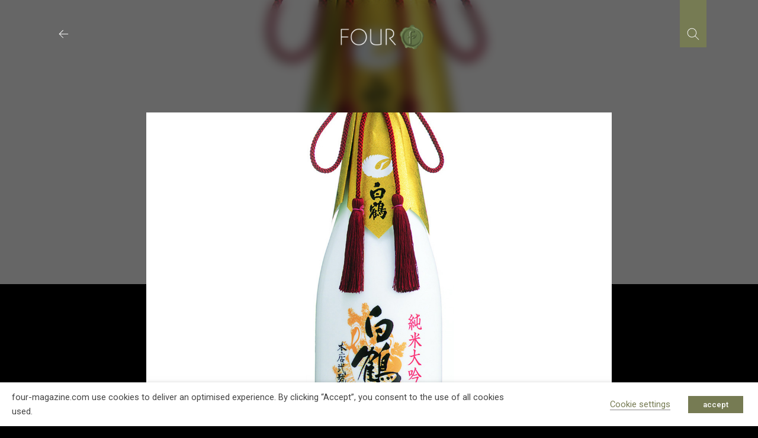

--- FILE ---
content_type: text/html; charset=utf-8
request_url: https://www.google.com/recaptcha/api2/anchor?ar=1&k=6LcniOYhAAAAAHlrvkvKqBE0NT9vQbQt5gn0jM4G&co=aHR0cHM6Ly93d3cuZm91ci1tYWdhemluZS5jb206NDQz&hl=en&v=PoyoqOPhxBO7pBk68S4YbpHZ&size=invisible&anchor-ms=20000&execute-ms=30000&cb=g4v0fslqopo5
body_size: 48760
content:
<!DOCTYPE HTML><html dir="ltr" lang="en"><head><meta http-equiv="Content-Type" content="text/html; charset=UTF-8">
<meta http-equiv="X-UA-Compatible" content="IE=edge">
<title>reCAPTCHA</title>
<style type="text/css">
/* cyrillic-ext */
@font-face {
  font-family: 'Roboto';
  font-style: normal;
  font-weight: 400;
  font-stretch: 100%;
  src: url(//fonts.gstatic.com/s/roboto/v48/KFO7CnqEu92Fr1ME7kSn66aGLdTylUAMa3GUBHMdazTgWw.woff2) format('woff2');
  unicode-range: U+0460-052F, U+1C80-1C8A, U+20B4, U+2DE0-2DFF, U+A640-A69F, U+FE2E-FE2F;
}
/* cyrillic */
@font-face {
  font-family: 'Roboto';
  font-style: normal;
  font-weight: 400;
  font-stretch: 100%;
  src: url(//fonts.gstatic.com/s/roboto/v48/KFO7CnqEu92Fr1ME7kSn66aGLdTylUAMa3iUBHMdazTgWw.woff2) format('woff2');
  unicode-range: U+0301, U+0400-045F, U+0490-0491, U+04B0-04B1, U+2116;
}
/* greek-ext */
@font-face {
  font-family: 'Roboto';
  font-style: normal;
  font-weight: 400;
  font-stretch: 100%;
  src: url(//fonts.gstatic.com/s/roboto/v48/KFO7CnqEu92Fr1ME7kSn66aGLdTylUAMa3CUBHMdazTgWw.woff2) format('woff2');
  unicode-range: U+1F00-1FFF;
}
/* greek */
@font-face {
  font-family: 'Roboto';
  font-style: normal;
  font-weight: 400;
  font-stretch: 100%;
  src: url(//fonts.gstatic.com/s/roboto/v48/KFO7CnqEu92Fr1ME7kSn66aGLdTylUAMa3-UBHMdazTgWw.woff2) format('woff2');
  unicode-range: U+0370-0377, U+037A-037F, U+0384-038A, U+038C, U+038E-03A1, U+03A3-03FF;
}
/* math */
@font-face {
  font-family: 'Roboto';
  font-style: normal;
  font-weight: 400;
  font-stretch: 100%;
  src: url(//fonts.gstatic.com/s/roboto/v48/KFO7CnqEu92Fr1ME7kSn66aGLdTylUAMawCUBHMdazTgWw.woff2) format('woff2');
  unicode-range: U+0302-0303, U+0305, U+0307-0308, U+0310, U+0312, U+0315, U+031A, U+0326-0327, U+032C, U+032F-0330, U+0332-0333, U+0338, U+033A, U+0346, U+034D, U+0391-03A1, U+03A3-03A9, U+03B1-03C9, U+03D1, U+03D5-03D6, U+03F0-03F1, U+03F4-03F5, U+2016-2017, U+2034-2038, U+203C, U+2040, U+2043, U+2047, U+2050, U+2057, U+205F, U+2070-2071, U+2074-208E, U+2090-209C, U+20D0-20DC, U+20E1, U+20E5-20EF, U+2100-2112, U+2114-2115, U+2117-2121, U+2123-214F, U+2190, U+2192, U+2194-21AE, U+21B0-21E5, U+21F1-21F2, U+21F4-2211, U+2213-2214, U+2216-22FF, U+2308-230B, U+2310, U+2319, U+231C-2321, U+2336-237A, U+237C, U+2395, U+239B-23B7, U+23D0, U+23DC-23E1, U+2474-2475, U+25AF, U+25B3, U+25B7, U+25BD, U+25C1, U+25CA, U+25CC, U+25FB, U+266D-266F, U+27C0-27FF, U+2900-2AFF, U+2B0E-2B11, U+2B30-2B4C, U+2BFE, U+3030, U+FF5B, U+FF5D, U+1D400-1D7FF, U+1EE00-1EEFF;
}
/* symbols */
@font-face {
  font-family: 'Roboto';
  font-style: normal;
  font-weight: 400;
  font-stretch: 100%;
  src: url(//fonts.gstatic.com/s/roboto/v48/KFO7CnqEu92Fr1ME7kSn66aGLdTylUAMaxKUBHMdazTgWw.woff2) format('woff2');
  unicode-range: U+0001-000C, U+000E-001F, U+007F-009F, U+20DD-20E0, U+20E2-20E4, U+2150-218F, U+2190, U+2192, U+2194-2199, U+21AF, U+21E6-21F0, U+21F3, U+2218-2219, U+2299, U+22C4-22C6, U+2300-243F, U+2440-244A, U+2460-24FF, U+25A0-27BF, U+2800-28FF, U+2921-2922, U+2981, U+29BF, U+29EB, U+2B00-2BFF, U+4DC0-4DFF, U+FFF9-FFFB, U+10140-1018E, U+10190-1019C, U+101A0, U+101D0-101FD, U+102E0-102FB, U+10E60-10E7E, U+1D2C0-1D2D3, U+1D2E0-1D37F, U+1F000-1F0FF, U+1F100-1F1AD, U+1F1E6-1F1FF, U+1F30D-1F30F, U+1F315, U+1F31C, U+1F31E, U+1F320-1F32C, U+1F336, U+1F378, U+1F37D, U+1F382, U+1F393-1F39F, U+1F3A7-1F3A8, U+1F3AC-1F3AF, U+1F3C2, U+1F3C4-1F3C6, U+1F3CA-1F3CE, U+1F3D4-1F3E0, U+1F3ED, U+1F3F1-1F3F3, U+1F3F5-1F3F7, U+1F408, U+1F415, U+1F41F, U+1F426, U+1F43F, U+1F441-1F442, U+1F444, U+1F446-1F449, U+1F44C-1F44E, U+1F453, U+1F46A, U+1F47D, U+1F4A3, U+1F4B0, U+1F4B3, U+1F4B9, U+1F4BB, U+1F4BF, U+1F4C8-1F4CB, U+1F4D6, U+1F4DA, U+1F4DF, U+1F4E3-1F4E6, U+1F4EA-1F4ED, U+1F4F7, U+1F4F9-1F4FB, U+1F4FD-1F4FE, U+1F503, U+1F507-1F50B, U+1F50D, U+1F512-1F513, U+1F53E-1F54A, U+1F54F-1F5FA, U+1F610, U+1F650-1F67F, U+1F687, U+1F68D, U+1F691, U+1F694, U+1F698, U+1F6AD, U+1F6B2, U+1F6B9-1F6BA, U+1F6BC, U+1F6C6-1F6CF, U+1F6D3-1F6D7, U+1F6E0-1F6EA, U+1F6F0-1F6F3, U+1F6F7-1F6FC, U+1F700-1F7FF, U+1F800-1F80B, U+1F810-1F847, U+1F850-1F859, U+1F860-1F887, U+1F890-1F8AD, U+1F8B0-1F8BB, U+1F8C0-1F8C1, U+1F900-1F90B, U+1F93B, U+1F946, U+1F984, U+1F996, U+1F9E9, U+1FA00-1FA6F, U+1FA70-1FA7C, U+1FA80-1FA89, U+1FA8F-1FAC6, U+1FACE-1FADC, U+1FADF-1FAE9, U+1FAF0-1FAF8, U+1FB00-1FBFF;
}
/* vietnamese */
@font-face {
  font-family: 'Roboto';
  font-style: normal;
  font-weight: 400;
  font-stretch: 100%;
  src: url(//fonts.gstatic.com/s/roboto/v48/KFO7CnqEu92Fr1ME7kSn66aGLdTylUAMa3OUBHMdazTgWw.woff2) format('woff2');
  unicode-range: U+0102-0103, U+0110-0111, U+0128-0129, U+0168-0169, U+01A0-01A1, U+01AF-01B0, U+0300-0301, U+0303-0304, U+0308-0309, U+0323, U+0329, U+1EA0-1EF9, U+20AB;
}
/* latin-ext */
@font-face {
  font-family: 'Roboto';
  font-style: normal;
  font-weight: 400;
  font-stretch: 100%;
  src: url(//fonts.gstatic.com/s/roboto/v48/KFO7CnqEu92Fr1ME7kSn66aGLdTylUAMa3KUBHMdazTgWw.woff2) format('woff2');
  unicode-range: U+0100-02BA, U+02BD-02C5, U+02C7-02CC, U+02CE-02D7, U+02DD-02FF, U+0304, U+0308, U+0329, U+1D00-1DBF, U+1E00-1E9F, U+1EF2-1EFF, U+2020, U+20A0-20AB, U+20AD-20C0, U+2113, U+2C60-2C7F, U+A720-A7FF;
}
/* latin */
@font-face {
  font-family: 'Roboto';
  font-style: normal;
  font-weight: 400;
  font-stretch: 100%;
  src: url(//fonts.gstatic.com/s/roboto/v48/KFO7CnqEu92Fr1ME7kSn66aGLdTylUAMa3yUBHMdazQ.woff2) format('woff2');
  unicode-range: U+0000-00FF, U+0131, U+0152-0153, U+02BB-02BC, U+02C6, U+02DA, U+02DC, U+0304, U+0308, U+0329, U+2000-206F, U+20AC, U+2122, U+2191, U+2193, U+2212, U+2215, U+FEFF, U+FFFD;
}
/* cyrillic-ext */
@font-face {
  font-family: 'Roboto';
  font-style: normal;
  font-weight: 500;
  font-stretch: 100%;
  src: url(//fonts.gstatic.com/s/roboto/v48/KFO7CnqEu92Fr1ME7kSn66aGLdTylUAMa3GUBHMdazTgWw.woff2) format('woff2');
  unicode-range: U+0460-052F, U+1C80-1C8A, U+20B4, U+2DE0-2DFF, U+A640-A69F, U+FE2E-FE2F;
}
/* cyrillic */
@font-face {
  font-family: 'Roboto';
  font-style: normal;
  font-weight: 500;
  font-stretch: 100%;
  src: url(//fonts.gstatic.com/s/roboto/v48/KFO7CnqEu92Fr1ME7kSn66aGLdTylUAMa3iUBHMdazTgWw.woff2) format('woff2');
  unicode-range: U+0301, U+0400-045F, U+0490-0491, U+04B0-04B1, U+2116;
}
/* greek-ext */
@font-face {
  font-family: 'Roboto';
  font-style: normal;
  font-weight: 500;
  font-stretch: 100%;
  src: url(//fonts.gstatic.com/s/roboto/v48/KFO7CnqEu92Fr1ME7kSn66aGLdTylUAMa3CUBHMdazTgWw.woff2) format('woff2');
  unicode-range: U+1F00-1FFF;
}
/* greek */
@font-face {
  font-family: 'Roboto';
  font-style: normal;
  font-weight: 500;
  font-stretch: 100%;
  src: url(//fonts.gstatic.com/s/roboto/v48/KFO7CnqEu92Fr1ME7kSn66aGLdTylUAMa3-UBHMdazTgWw.woff2) format('woff2');
  unicode-range: U+0370-0377, U+037A-037F, U+0384-038A, U+038C, U+038E-03A1, U+03A3-03FF;
}
/* math */
@font-face {
  font-family: 'Roboto';
  font-style: normal;
  font-weight: 500;
  font-stretch: 100%;
  src: url(//fonts.gstatic.com/s/roboto/v48/KFO7CnqEu92Fr1ME7kSn66aGLdTylUAMawCUBHMdazTgWw.woff2) format('woff2');
  unicode-range: U+0302-0303, U+0305, U+0307-0308, U+0310, U+0312, U+0315, U+031A, U+0326-0327, U+032C, U+032F-0330, U+0332-0333, U+0338, U+033A, U+0346, U+034D, U+0391-03A1, U+03A3-03A9, U+03B1-03C9, U+03D1, U+03D5-03D6, U+03F0-03F1, U+03F4-03F5, U+2016-2017, U+2034-2038, U+203C, U+2040, U+2043, U+2047, U+2050, U+2057, U+205F, U+2070-2071, U+2074-208E, U+2090-209C, U+20D0-20DC, U+20E1, U+20E5-20EF, U+2100-2112, U+2114-2115, U+2117-2121, U+2123-214F, U+2190, U+2192, U+2194-21AE, U+21B0-21E5, U+21F1-21F2, U+21F4-2211, U+2213-2214, U+2216-22FF, U+2308-230B, U+2310, U+2319, U+231C-2321, U+2336-237A, U+237C, U+2395, U+239B-23B7, U+23D0, U+23DC-23E1, U+2474-2475, U+25AF, U+25B3, U+25B7, U+25BD, U+25C1, U+25CA, U+25CC, U+25FB, U+266D-266F, U+27C0-27FF, U+2900-2AFF, U+2B0E-2B11, U+2B30-2B4C, U+2BFE, U+3030, U+FF5B, U+FF5D, U+1D400-1D7FF, U+1EE00-1EEFF;
}
/* symbols */
@font-face {
  font-family: 'Roboto';
  font-style: normal;
  font-weight: 500;
  font-stretch: 100%;
  src: url(//fonts.gstatic.com/s/roboto/v48/KFO7CnqEu92Fr1ME7kSn66aGLdTylUAMaxKUBHMdazTgWw.woff2) format('woff2');
  unicode-range: U+0001-000C, U+000E-001F, U+007F-009F, U+20DD-20E0, U+20E2-20E4, U+2150-218F, U+2190, U+2192, U+2194-2199, U+21AF, U+21E6-21F0, U+21F3, U+2218-2219, U+2299, U+22C4-22C6, U+2300-243F, U+2440-244A, U+2460-24FF, U+25A0-27BF, U+2800-28FF, U+2921-2922, U+2981, U+29BF, U+29EB, U+2B00-2BFF, U+4DC0-4DFF, U+FFF9-FFFB, U+10140-1018E, U+10190-1019C, U+101A0, U+101D0-101FD, U+102E0-102FB, U+10E60-10E7E, U+1D2C0-1D2D3, U+1D2E0-1D37F, U+1F000-1F0FF, U+1F100-1F1AD, U+1F1E6-1F1FF, U+1F30D-1F30F, U+1F315, U+1F31C, U+1F31E, U+1F320-1F32C, U+1F336, U+1F378, U+1F37D, U+1F382, U+1F393-1F39F, U+1F3A7-1F3A8, U+1F3AC-1F3AF, U+1F3C2, U+1F3C4-1F3C6, U+1F3CA-1F3CE, U+1F3D4-1F3E0, U+1F3ED, U+1F3F1-1F3F3, U+1F3F5-1F3F7, U+1F408, U+1F415, U+1F41F, U+1F426, U+1F43F, U+1F441-1F442, U+1F444, U+1F446-1F449, U+1F44C-1F44E, U+1F453, U+1F46A, U+1F47D, U+1F4A3, U+1F4B0, U+1F4B3, U+1F4B9, U+1F4BB, U+1F4BF, U+1F4C8-1F4CB, U+1F4D6, U+1F4DA, U+1F4DF, U+1F4E3-1F4E6, U+1F4EA-1F4ED, U+1F4F7, U+1F4F9-1F4FB, U+1F4FD-1F4FE, U+1F503, U+1F507-1F50B, U+1F50D, U+1F512-1F513, U+1F53E-1F54A, U+1F54F-1F5FA, U+1F610, U+1F650-1F67F, U+1F687, U+1F68D, U+1F691, U+1F694, U+1F698, U+1F6AD, U+1F6B2, U+1F6B9-1F6BA, U+1F6BC, U+1F6C6-1F6CF, U+1F6D3-1F6D7, U+1F6E0-1F6EA, U+1F6F0-1F6F3, U+1F6F7-1F6FC, U+1F700-1F7FF, U+1F800-1F80B, U+1F810-1F847, U+1F850-1F859, U+1F860-1F887, U+1F890-1F8AD, U+1F8B0-1F8BB, U+1F8C0-1F8C1, U+1F900-1F90B, U+1F93B, U+1F946, U+1F984, U+1F996, U+1F9E9, U+1FA00-1FA6F, U+1FA70-1FA7C, U+1FA80-1FA89, U+1FA8F-1FAC6, U+1FACE-1FADC, U+1FADF-1FAE9, U+1FAF0-1FAF8, U+1FB00-1FBFF;
}
/* vietnamese */
@font-face {
  font-family: 'Roboto';
  font-style: normal;
  font-weight: 500;
  font-stretch: 100%;
  src: url(//fonts.gstatic.com/s/roboto/v48/KFO7CnqEu92Fr1ME7kSn66aGLdTylUAMa3OUBHMdazTgWw.woff2) format('woff2');
  unicode-range: U+0102-0103, U+0110-0111, U+0128-0129, U+0168-0169, U+01A0-01A1, U+01AF-01B0, U+0300-0301, U+0303-0304, U+0308-0309, U+0323, U+0329, U+1EA0-1EF9, U+20AB;
}
/* latin-ext */
@font-face {
  font-family: 'Roboto';
  font-style: normal;
  font-weight: 500;
  font-stretch: 100%;
  src: url(//fonts.gstatic.com/s/roboto/v48/KFO7CnqEu92Fr1ME7kSn66aGLdTylUAMa3KUBHMdazTgWw.woff2) format('woff2');
  unicode-range: U+0100-02BA, U+02BD-02C5, U+02C7-02CC, U+02CE-02D7, U+02DD-02FF, U+0304, U+0308, U+0329, U+1D00-1DBF, U+1E00-1E9F, U+1EF2-1EFF, U+2020, U+20A0-20AB, U+20AD-20C0, U+2113, U+2C60-2C7F, U+A720-A7FF;
}
/* latin */
@font-face {
  font-family: 'Roboto';
  font-style: normal;
  font-weight: 500;
  font-stretch: 100%;
  src: url(//fonts.gstatic.com/s/roboto/v48/KFO7CnqEu92Fr1ME7kSn66aGLdTylUAMa3yUBHMdazQ.woff2) format('woff2');
  unicode-range: U+0000-00FF, U+0131, U+0152-0153, U+02BB-02BC, U+02C6, U+02DA, U+02DC, U+0304, U+0308, U+0329, U+2000-206F, U+20AC, U+2122, U+2191, U+2193, U+2212, U+2215, U+FEFF, U+FFFD;
}
/* cyrillic-ext */
@font-face {
  font-family: 'Roboto';
  font-style: normal;
  font-weight: 900;
  font-stretch: 100%;
  src: url(//fonts.gstatic.com/s/roboto/v48/KFO7CnqEu92Fr1ME7kSn66aGLdTylUAMa3GUBHMdazTgWw.woff2) format('woff2');
  unicode-range: U+0460-052F, U+1C80-1C8A, U+20B4, U+2DE0-2DFF, U+A640-A69F, U+FE2E-FE2F;
}
/* cyrillic */
@font-face {
  font-family: 'Roboto';
  font-style: normal;
  font-weight: 900;
  font-stretch: 100%;
  src: url(//fonts.gstatic.com/s/roboto/v48/KFO7CnqEu92Fr1ME7kSn66aGLdTylUAMa3iUBHMdazTgWw.woff2) format('woff2');
  unicode-range: U+0301, U+0400-045F, U+0490-0491, U+04B0-04B1, U+2116;
}
/* greek-ext */
@font-face {
  font-family: 'Roboto';
  font-style: normal;
  font-weight: 900;
  font-stretch: 100%;
  src: url(//fonts.gstatic.com/s/roboto/v48/KFO7CnqEu92Fr1ME7kSn66aGLdTylUAMa3CUBHMdazTgWw.woff2) format('woff2');
  unicode-range: U+1F00-1FFF;
}
/* greek */
@font-face {
  font-family: 'Roboto';
  font-style: normal;
  font-weight: 900;
  font-stretch: 100%;
  src: url(//fonts.gstatic.com/s/roboto/v48/KFO7CnqEu92Fr1ME7kSn66aGLdTylUAMa3-UBHMdazTgWw.woff2) format('woff2');
  unicode-range: U+0370-0377, U+037A-037F, U+0384-038A, U+038C, U+038E-03A1, U+03A3-03FF;
}
/* math */
@font-face {
  font-family: 'Roboto';
  font-style: normal;
  font-weight: 900;
  font-stretch: 100%;
  src: url(//fonts.gstatic.com/s/roboto/v48/KFO7CnqEu92Fr1ME7kSn66aGLdTylUAMawCUBHMdazTgWw.woff2) format('woff2');
  unicode-range: U+0302-0303, U+0305, U+0307-0308, U+0310, U+0312, U+0315, U+031A, U+0326-0327, U+032C, U+032F-0330, U+0332-0333, U+0338, U+033A, U+0346, U+034D, U+0391-03A1, U+03A3-03A9, U+03B1-03C9, U+03D1, U+03D5-03D6, U+03F0-03F1, U+03F4-03F5, U+2016-2017, U+2034-2038, U+203C, U+2040, U+2043, U+2047, U+2050, U+2057, U+205F, U+2070-2071, U+2074-208E, U+2090-209C, U+20D0-20DC, U+20E1, U+20E5-20EF, U+2100-2112, U+2114-2115, U+2117-2121, U+2123-214F, U+2190, U+2192, U+2194-21AE, U+21B0-21E5, U+21F1-21F2, U+21F4-2211, U+2213-2214, U+2216-22FF, U+2308-230B, U+2310, U+2319, U+231C-2321, U+2336-237A, U+237C, U+2395, U+239B-23B7, U+23D0, U+23DC-23E1, U+2474-2475, U+25AF, U+25B3, U+25B7, U+25BD, U+25C1, U+25CA, U+25CC, U+25FB, U+266D-266F, U+27C0-27FF, U+2900-2AFF, U+2B0E-2B11, U+2B30-2B4C, U+2BFE, U+3030, U+FF5B, U+FF5D, U+1D400-1D7FF, U+1EE00-1EEFF;
}
/* symbols */
@font-face {
  font-family: 'Roboto';
  font-style: normal;
  font-weight: 900;
  font-stretch: 100%;
  src: url(//fonts.gstatic.com/s/roboto/v48/KFO7CnqEu92Fr1ME7kSn66aGLdTylUAMaxKUBHMdazTgWw.woff2) format('woff2');
  unicode-range: U+0001-000C, U+000E-001F, U+007F-009F, U+20DD-20E0, U+20E2-20E4, U+2150-218F, U+2190, U+2192, U+2194-2199, U+21AF, U+21E6-21F0, U+21F3, U+2218-2219, U+2299, U+22C4-22C6, U+2300-243F, U+2440-244A, U+2460-24FF, U+25A0-27BF, U+2800-28FF, U+2921-2922, U+2981, U+29BF, U+29EB, U+2B00-2BFF, U+4DC0-4DFF, U+FFF9-FFFB, U+10140-1018E, U+10190-1019C, U+101A0, U+101D0-101FD, U+102E0-102FB, U+10E60-10E7E, U+1D2C0-1D2D3, U+1D2E0-1D37F, U+1F000-1F0FF, U+1F100-1F1AD, U+1F1E6-1F1FF, U+1F30D-1F30F, U+1F315, U+1F31C, U+1F31E, U+1F320-1F32C, U+1F336, U+1F378, U+1F37D, U+1F382, U+1F393-1F39F, U+1F3A7-1F3A8, U+1F3AC-1F3AF, U+1F3C2, U+1F3C4-1F3C6, U+1F3CA-1F3CE, U+1F3D4-1F3E0, U+1F3ED, U+1F3F1-1F3F3, U+1F3F5-1F3F7, U+1F408, U+1F415, U+1F41F, U+1F426, U+1F43F, U+1F441-1F442, U+1F444, U+1F446-1F449, U+1F44C-1F44E, U+1F453, U+1F46A, U+1F47D, U+1F4A3, U+1F4B0, U+1F4B3, U+1F4B9, U+1F4BB, U+1F4BF, U+1F4C8-1F4CB, U+1F4D6, U+1F4DA, U+1F4DF, U+1F4E3-1F4E6, U+1F4EA-1F4ED, U+1F4F7, U+1F4F9-1F4FB, U+1F4FD-1F4FE, U+1F503, U+1F507-1F50B, U+1F50D, U+1F512-1F513, U+1F53E-1F54A, U+1F54F-1F5FA, U+1F610, U+1F650-1F67F, U+1F687, U+1F68D, U+1F691, U+1F694, U+1F698, U+1F6AD, U+1F6B2, U+1F6B9-1F6BA, U+1F6BC, U+1F6C6-1F6CF, U+1F6D3-1F6D7, U+1F6E0-1F6EA, U+1F6F0-1F6F3, U+1F6F7-1F6FC, U+1F700-1F7FF, U+1F800-1F80B, U+1F810-1F847, U+1F850-1F859, U+1F860-1F887, U+1F890-1F8AD, U+1F8B0-1F8BB, U+1F8C0-1F8C1, U+1F900-1F90B, U+1F93B, U+1F946, U+1F984, U+1F996, U+1F9E9, U+1FA00-1FA6F, U+1FA70-1FA7C, U+1FA80-1FA89, U+1FA8F-1FAC6, U+1FACE-1FADC, U+1FADF-1FAE9, U+1FAF0-1FAF8, U+1FB00-1FBFF;
}
/* vietnamese */
@font-face {
  font-family: 'Roboto';
  font-style: normal;
  font-weight: 900;
  font-stretch: 100%;
  src: url(//fonts.gstatic.com/s/roboto/v48/KFO7CnqEu92Fr1ME7kSn66aGLdTylUAMa3OUBHMdazTgWw.woff2) format('woff2');
  unicode-range: U+0102-0103, U+0110-0111, U+0128-0129, U+0168-0169, U+01A0-01A1, U+01AF-01B0, U+0300-0301, U+0303-0304, U+0308-0309, U+0323, U+0329, U+1EA0-1EF9, U+20AB;
}
/* latin-ext */
@font-face {
  font-family: 'Roboto';
  font-style: normal;
  font-weight: 900;
  font-stretch: 100%;
  src: url(//fonts.gstatic.com/s/roboto/v48/KFO7CnqEu92Fr1ME7kSn66aGLdTylUAMa3KUBHMdazTgWw.woff2) format('woff2');
  unicode-range: U+0100-02BA, U+02BD-02C5, U+02C7-02CC, U+02CE-02D7, U+02DD-02FF, U+0304, U+0308, U+0329, U+1D00-1DBF, U+1E00-1E9F, U+1EF2-1EFF, U+2020, U+20A0-20AB, U+20AD-20C0, U+2113, U+2C60-2C7F, U+A720-A7FF;
}
/* latin */
@font-face {
  font-family: 'Roboto';
  font-style: normal;
  font-weight: 900;
  font-stretch: 100%;
  src: url(//fonts.gstatic.com/s/roboto/v48/KFO7CnqEu92Fr1ME7kSn66aGLdTylUAMa3yUBHMdazQ.woff2) format('woff2');
  unicode-range: U+0000-00FF, U+0131, U+0152-0153, U+02BB-02BC, U+02C6, U+02DA, U+02DC, U+0304, U+0308, U+0329, U+2000-206F, U+20AC, U+2122, U+2191, U+2193, U+2212, U+2215, U+FEFF, U+FFFD;
}

</style>
<link rel="stylesheet" type="text/css" href="https://www.gstatic.com/recaptcha/releases/PoyoqOPhxBO7pBk68S4YbpHZ/styles__ltr.css">
<script nonce="3NVX2rwooinCai3347cjHg" type="text/javascript">window['__recaptcha_api'] = 'https://www.google.com/recaptcha/api2/';</script>
<script type="text/javascript" src="https://www.gstatic.com/recaptcha/releases/PoyoqOPhxBO7pBk68S4YbpHZ/recaptcha__en.js" nonce="3NVX2rwooinCai3347cjHg">
      
    </script></head>
<body><div id="rc-anchor-alert" class="rc-anchor-alert"></div>
<input type="hidden" id="recaptcha-token" value="[base64]">
<script type="text/javascript" nonce="3NVX2rwooinCai3347cjHg">
      recaptcha.anchor.Main.init("[\x22ainput\x22,[\x22bgdata\x22,\x22\x22,\[base64]/[base64]/[base64]/[base64]/[base64]/[base64]/KGcoTywyNTMsTy5PKSxVRyhPLEMpKTpnKE8sMjUzLEMpLE8pKSxsKSksTykpfSxieT1mdW5jdGlvbihDLE8sdSxsKXtmb3IobD0odT1SKEMpLDApO08+MDtPLS0pbD1sPDw4fFooQyk7ZyhDLHUsbCl9LFVHPWZ1bmN0aW9uKEMsTyl7Qy5pLmxlbmd0aD4xMDQ/[base64]/[base64]/[base64]/[base64]/[base64]/[base64]/[base64]\\u003d\x22,\[base64]\\u003d\x22,\x22QkwrUSpywrHDolNmMiwswqd0PcOhwoEVW8KdwpUCw48CXsObwoLDhmgFwpfDkELCmsOgTGfDvsK3QcOyX8KTwr3DicKUJkYaw4LDjjZ1BcKHwpAzdDXDvgAbw49/[base64]/DgMK/w4bDlgTCpsOIw4dUwprDm1jCmcK7Mw0uw4vDkDjDksKSZcKDVMOBKRzCiVFxeMKwZMO1CC3ChsOew4FSBGLDvmI4WcKXw4zDlMKHEcOcKcO8PcKJw7vCv0HDnjjDo8KgVMKnwpJ2wpbDnw5oU2TDvxvCtnpPWmpZwpzDimTCosO6IRrCpMK7bsKTUsK8YV/[base64]/DsMKMwonCjXHDtz3Cp1bDqMOmXcKubsOyesOQwofDg8OHFUHCtk1mwpc6wpw8w47Cg8KXwoNdwqDCoUYlbnQAwq0vw4LDkS/Cpk92wqvCoAtKK0LDnn1YwrTCuTrDocO1T2pYA8O1w5LChcKjw7IjCsKaw6bCrQ/[base64]/ZVzCnn0ew4E9w5/DscOJHmzDgcOpSkbDoMKOwobCsMOtw4XCs8KdXMO3AkfDn8KoNcKjwoAdbAHDmcOVwoU+dsK8wofDhRYvbsO+dMKOwq/CssKbMiHCs8K6FsKOw7HDngDCjgfDv8OuKR4WwpXDpsOPaCgvw59lwoknDsOKwotyLMKBwrnDvSvCiTE9AcKKw4bChz9Hw6rCij9rw6phw7A8w4ojNlLDnQvCgUrDv8Oze8O5GcKsw5/Cm8KTwr8qwofDkMKSCcOZw7tfw4dcax8LLCYqwoHCjcKnOBnDscKkbcKwB8KkL2/Ct8OjwqbDt2AWXz3DgMKfT8OMwoMpeC7DpXhxwoHDtxXClmHDlsOyT8OQQmTCg2TCkjvDsMOsw7fCh8OIwobDhwkRwrzDhcKzGMOow7dKU8KfesKdw7IcI8K4wo9If8Kuw5fClRskKgLCn8OvaBMDw61uw5/CscKJC8Khwo5xw5TCvcO1JVtaLMK3C8OawrXCgUbDucKEw4/ChMOdEcO0wqfDqsKROifCn8KKCcKcwqtdIh0rM8O9w7chBMOewoPCnR7Cl8KueCHDvEnDisKuIsKHw77DjMKCw6kWwpNUw4oww7cnwqPDqW9Sw5nDjsOTRXRSw6Axwpl2w7YBw4I1M8KSwo7Drg92IMKjGMKIw5HDk8KdEgzCoG/Dn8OLE8KNU0bClsOKwrzDjcO6YlbDu3EkwqoVw7zDhUZ6wpgZbTrDv8OeL8OVwoLCpxQKwp8EIGvDkQbCkjUpBMO1FhjDvBfDrmjDicKiN8KaXm7Dr8OmPzoWdsKBXk/CqcKbUsOBM8K4woN+RCjDpsKhBsOnP8OvwprDh8KJwoHDtynCr2QnF8OFWE7Di8KIwoYMwqvCgcK+wqPCqh8Yw5lDwpLCnnLDsxNLNQJqLMO9w5jDvMO8H8OWTMOMaMOBRC50URplI8KCwrx3YDnDscOkwoTCl3spw4vDtFBUBMKzRDDDvcKbw47DosOIRx5/P8KPaHfClV0ww47CucK+L8O2w7DDnAHCtjjCpWfDniLCl8O7w7HDncKCw5p9wqTDj2LDhcKWLQNWwqYxw5LDt8OIwqHDmsKAwqE7w4TDq8KxNRHCplvCsw5+M8OTAcKHA2klbCbDnQJkwqIQw7bDr3UNwo8ow45kBk3DgcKuwpjDn8KQTcOlF8OxfkLDtV/CmUrCkMKyKXTDgsKXECokwrrCvXHCtcKHwpfDkyrCsSM4w7FdRcOZSHEXwocwHx7CmsK7wqVVwo8BZCfCrgV4wpN3woDCrnjCo8Kww4h4dhbCrQPDusKqUcOdwqdUw4kDZMOPw7PDgA3DljLCq8OGQcOlS3bChjwrIMKPNg8cw57Cq8O+TBnDnsKTw5tzWSDDsMK/w5DDiMO/w5hwNE7CtyPCl8KrBBNlOcO7NcKQw6TCpsKWGH0ewq8sw6TCvcOndMKcTcKhwoEAWCnDokotQcO9w4lsw5vDucOFXMKYwo3DiBptdEjDoMKvw5rCmTPDv8O/[base64]/wpzCncO6akvDvE/[base64]/Dg1QGegrDiX7DqAUVwrzDssKkTi7DkTM2UMOUwqPDvU7DgsKAwpJAwqVmN0cpPl9Qw5rCo8KwwrJaFVTDoQLDtcOYw63DljbDgMO3O37DkMKVPcKPacKLwr3CuyDCu8KZw43Cm13DhMONw6XCssOaw6hnw7AoaMORYC/DhcK1woXCkybCkMOrw7nCrCMfY8Opw5TDlCHCkVLCssKdDE/[base64]/DocOqbHrDqnLCusOAw7gRw7nDtMODwo07b8OVw7sLw43Cnj/CisKGwoIFO8KYehzDmsKWQSUPw7pSeVzClcKTwqnDlcKPwpg4KsO7YH4JwrpTwp55woXDlWIZLcKjw6vDhMO+wqLCvcKfwpLDjSMjwr3CgcO9w5J/LcKRwotiw5zDvGjDhMKPwpTCiSRswq5ow7rCmSDCmMO/wq4/W8KhwqTCp8OJXTnCpSdGwqrCgmdkdcOgw4UJGBnDisKRez7CtMO7ZsKIFsOQFMKBJ3bCuMOiwoHCksKXw4/CpTNgw49mw5Fswr4WSsKewqooOX/CmcOaZT3ChR4mP1gwU1fDgcKCw4bCnsOUw6nCrl7DoUg+Yw/CuDsoNcKjwp3Dt8OhwrvCpMKvPcOOHC7Dk8Ohw7g/w6RfCMOxbMOPbsKPwplNXQQVMcOdfsOQwqHDh21qLSvDvsKYI0doUcKLIsO5MBUKMMKYw7oMw4tmH1rDlls8wpzDgB5SVxtBw6jDtMKkwqULDHLDgcO7wq8fbSRSwqEqw6d0YcK/TzXCucO5wobCkx09BMKRwrRiwoVASsKRecKBwq1YCj0SAMKGwrbCjgbCui8CwotKw7DCpsOCw7VnZkLCsHMsw48KwrHDq8KpYVk5wqDCoXdeLBASw7/[base64]/woARwp3DosKhMcO3BmrDhWLDnAbDv8KrOG1Nw4jCtsKUCEDDhGhDwrLCvsKAwqPDsWk3w6UjJkPDuMOCwp1jw7xBw5s8woTCuxnDmMOOQB7DllsOOhTClMKow5nCmsOFcW87wofDp8OJwrE9w4Q/[base64]/c8Oew7vCg8Osw6Nzw6XDncKtwp7Ds8KEEAnDgl7DoSp5LQZ8BRrCosOTecODZMKcLcK/OcOzOcOaE8Ofw6jDujopdMK/bUYIw6TCqhLCgsOxwoLCijHDow0ow44gwqrCmGYbwo/CqcK3wrHDjzzDtFzDjBTCrmEaw43CnGpVF8KyQ3fDpMOoGMOAw5/CqTRSdcO8OlzChz3Cpzcew7Btw4TCgQbDg1zDk2/[base64]/wrl5F3xLGj3DqcOfaDkkwpvCuwfCvj/CjcKNR8OPwqlwwoxXwop4woPCtXnCphtSXB8UZnHCgwrDnD/DuSVABMOIw6xXw6jDlUDCocKOwr3DscKSTVHChMKpwrMhwrbCrcK4wrMHX8KSXsOQworCv8Ovw5BBw78aAcKbwqLDncKBOMOCwqwoOsK8w4guW2TCsgHDh8OQM8OxN8KPw6/DjDA7AcKvTcKiw75Cw7hTwrZWw7c9c8KYVlHDgUdpw6VDLHh9FV/[base64]/Dh8OOQU19PMOFw6giw7jCkWt0WMKrwpcUJEPCtyQhHkQXQwPDrsK/[base64]/DtSZgw6LCiMKzw6/Ct04Rw5tJbATDhz/DhcKLcMOYw4bDnmPCucOAwrsVwpA5wqpuFEHCiG8INMO9wpEOERLDs8Kawppiw6olEcKofMKVPA8SwqtPw79JwroKw5NHw4Q/wq3DlcK9HcOwAsO1wox8QsKgWMKkwrJ0wqbCmsOww4vDoX/Dq8KoYxQvc8K6wojDqMOYN8OKw67Cjh41wr5Uw61Swp/DpGnDh8OQeMO6QcKiWcOTAcOJP8Oow6bCsFXDtMKIw47CmBHCtUXCgx/Cm0/Dm8ONwog2PsOmL8KBDsObw5Rcw4NGwppOw6R5w5xEwqovHltkK8Kfw6c/w7/CsF8oBHMaw7PChB8Gw4UnwocLwr/[base64]/[base64]/Cq8Kcw4zCkcKww7U/wqDCqkoPw4HCg8K8wrTDoMO6w4zDnQMkwoVbw6HDjMOswrHDmV7CnsOBw5NiMSBNJgjDkm1nbxHDuDXDnCZrf8KUwobDhkzCogJPYcKAw7Z1IsK7QBrCrMKMwolJD8OaeQXCgcO6w7rDscO4wpzDjFPCrFFFQiEvwqXDrcOCJ8K5VWJlJcOfw6xbw7zCvsOWwq/DqMKVwrbDiMKQK2jCgF0ywo9hw7LDosKreTDCiiVQwoopw5fDksOIwonCvl0jw5XCshs6wpB3KF/DhMKhwr7DksKIMCYUCXJowrnChMOLMFLDoTdZw6rDoUh/wqrDu8OVf1PCoT/Ck2bCpgbCoMKtTcKowoUbQcKHYcOzw7c6b8KOwpZ+PcKKw6IkQCXDt8KQVMO8wpRwwqNaVcKYwqPDpsOWwrXCo8O7VDdYVH1rwqQ4R3fCiD5lw5bCpzx1LWXCmMKXPQ16OF3DvsKdw6kIw5jCsHjDmnbDnCfCs8OUaGsFPlIMGV8sSMKXw6VjPSx/D8O7asOuRsObwo5gAEU+bXR+wrvCrMKfXmkUQ2/[base64]/[base64]/[base64]/DsMO4wo3Cr0nCi1UWw4RZBsK4BcOadcKrwo0Sw6jDnn0Ww4tBw4bCkMK7w74Ew65kwrTDusKLFSsCwpZLM8KQYsOdfMO9YDHDjxMpBcO/wqTCoMOlwqkuwqohwr5pwqdLwpc6JnLDpgNXTATCnsKGw6MjN8OLwqwRw7fCrxnCowl5w4fCuMKmwpM4w4wEDsOLwo5HLWJRa8KLTA/CtzbCs8OywoBCwoBqw7HCvU3CoFEqbUA4V8OFw4vCo8OAwptGaHkCw7oyBjbCmnw9MSIpwpYYwpR8KsKgY8OXa1fDrsKzScOjX8KRXlnDr2tDCx03wpNawqAlEAV4Cmwdw6XDqMO2O8OUw6zDv8OVbcO3wq/ClilcIsKGwrgWwolUa2vDqU3DlMKCwoTDksOxwqjDm0oPw7bDsTsqw60zdDhYTMKkKMKvPsOXwpbCvMKawoDCgcKXIwQyw5VhKMOqwqXCg11kYMOpS8KgRsKjwrXDlcOswqzDgT4tWcKIbMKHaGRRwqzDusK0dsKVdsKMPnNHw47DqQspG1UUwrbChU/Dv8Kmw4PDikDDosOMOxrCjcKjHMKdwrzCt0w/cMKjMcOve8K+D8K4wqLCnVTCiMKdfWEGwqltH8OILFkZCMKdHcOiw6bDgcKyw4zCuMOACMKDZT50w4rCr8KLw51MwpTDs2zCp8O5wr3CllTCsTbDklASw5PCmmdXw5/CgDzDm3ZlwovDoGHDjsOFU3rCr8O5w61Rf8K1Jk4aG8Oaw4x4w5fCg8Kdw4jCjjcvTsO6w4rDq8K5wqw/wpQKX8OxURPDvCjDtMKDwpbDgMKYwo5GwrbDjnHCpzvCqsKIw5lraERqVl3Co17CiF7Cr8KKwqTDucOXBcOGRMO8wpVNK8KOwopJw6FmwptOwpRPCcOew5rCpxHCm8KBb0c/B8KkwpPDnAtdwpsqYcKVGsKtVW/Cgj5idUzCkh47w5Q8WcKXDcOJw4TDiGjCsxTDkcKJVMKswoXClW/[base64]/CmVILw7YSJsOew6bCmsOHw5NDRMK1w5jCgF3CoHEVQlokw6F4LDnCrsKkwqBvMzdeX1UawqV7w7cHP8KpHzFTwp04w6NOdjvDp8O3w4Vsw5zDmGR0WsOjXlFkSMOEw4TDuMO6P8KkFMO2TsKhw7M2NnZMwrxIIG/CmEfCvMKiwr9jwpwxwq1+IFXCi8K8fRJ5wrbDlMKEwpsGwrDDkMOvw7kWbyYMwpwYw5bDtsOkLsKTwqhyasKRw51IIMOlw7RKLSjCo0TCvCjCucKTVsOvw4PDnytzw7QZw49swqhCw65nw6xmwrUPwovCqh/DkivCmhzCmV1ZwpQhfsKwwplZJx5aFRAJwpBowoJGw7LCs0pTMcKKcsK1BcORw7nDmmVHO8OzwqPCs8Oiw4nCksOuw7LDuH4Awo4/EQ7ChMKUw6tiLsKzW3NKwqgiWMO3wpHCi30YwqvCu2zDlcOaw6tICTPDhMOiwp47QC/DrcOEAsKXScOsw5sBw5Q8KgvDosOmLsO3I8OpNXvDolM4w5DCg8OaDkbCkmrCliFLw7/Dh3MhEsK9J8OrwpnDjVMOwrvClB7DkULDumjDs3fDoj3Dq8OKw4opBsOPIXHDphHCrsOSUMOTXGTDskfCokjDvi/[base64]/CijQzClwEw4oFwqTDjMKHwr/CqsOlTR9wEcKGw64CwqnCsHVdYcK7wrbCvcOQHxF+S8OkwoNkw57CssOMcB3Chh3CrcOjw7ZKw4nDqcK/csKvIh/CqcOOPWfCt8Ohw6zCi8Kjwq5VwoXDhsKHTMK0b8KPcmHDosOodsKVwroBZVJiw7PDtsOgDlsnN8Onw6gxwprCgcObd8ONw681wocaJmUWw6ppw6M/Ghx4wo9ww4/CjsObwpvCm8ODV13DpEDCvMOpw7khw4xmwroOwp07w4JWw6jDlsOfW8ORdMOUQUgfwqDDusKBw4DCmMOtwpJsw6PCpsKkbzs7acKADcOkQFA9wr3ChcOvFMOtJW4GwrLDvkPCnUN0HMKEBRp2wpjCjcKlw6HCn0Vyw4EYwqXDsVnCpiHCrMOKwrnCnR9nQ8K+wqTCpj/CnR4Gw5h7wrnDicOpDiQzw5MHwrXCrMOJw59OJ2DDpsOrOcONHcK7NmI9bSwPGMOEwqk8CQzCu8KtQsKEYMKPwpbCg8OvwoZYHcK2I8K5E25OdcKIGMKwFsKkwqwxHcOhwqbDhsOTeWnDpUbDqMKAPsKdwpUGw5bDrMKhw6/Cv8KOVkPDuMK7K0jDtsKQw4DClMK2S0DCh8KNSMO+w6k1wqzDgsKcZRjCt31jW8KZw5DCjhzDpEJFNlTDlsO+fW/ChlbCg8OEIAkeS0bDuw3CqMK2WzDDrkvDh8OxUcOVw7I/w5rDocOIwqRQw7TDnw94wobCng7CsQbDn8Ocw4ZAXBXCrMKWw7HDnRDDsMKPFMObwps0IcOfFGvCsMOXw43DvljCgExKwpM8IUkANW0BwoZHwqzCkUgJBcO9w40nacKgw6TDlcOzwqrDnF9FwoALwrAWw6lpFyPDpxoxB8KCwrLDgAHDsV9tAm/CrsO/DsO6w7rCnkbDsXVkw7o/wpnChznDmgvCssOYMMOCw4kqOH7DjsOnF8KMMcK7R8OfD8KoSsK9wr7CoB0mwpAPIVo2wpdhwrc0D3YdLsK2K8Otw7LDmsKLHEjCuCpVI2LDmE/[base64]/wp1GC8O3TcK1wqRQw6PDgcO8JcO4BDAsw7ZywpvCtcOjE8OgwrnCosO9woDDnlBbCMKIw4lBdApaw7nCuxXDkxTClMKUW23CgSLCi8KBCjR1YDgvZcKcwqhRwqRlRi/Do3dJw6nCridSwoTDpDLDssOnfgwRwoBFL1QWw5ozWsKXQcOEwrxWN8KXRjzCtQ1jFD3ClMOMC8KUemw9dlzDv8O9PWPCs1zClSbDrmJyw6XDpcOjTMOhw7DDpsOsw6rDmEUjw5fCl3bDvyvCsRh8w54ow4TDhMOTwq/Dn8OUesKEwqXDo8K8wo/Cu1JnWCbCtMKdb8OmwoByJ11nw6loBknDpcOOwqfDs8O6DHfCkRDDp2jCocOGwq5cTiHCgcOQw7New7jDqEogCMKNw5AXfkbDkVR4wp3ChcKYNcKwQ8K0w4Y/ccKzw7fDj8OBwqFYTsKhwpPDlBpcH8KcwpDCqw3CksKeZm5rVMOfN8Ohw5NeLMKywqkvd0E6wq8NwoQUw4LCjR3Dn8KZKkclwosFw7pfwogCw4d+OMKsFsKvS8Oaw5Enw5c7wqzDpWFtwqxYw7bCsBLDnDgCCUtuw4MqAcKIwrDCo8O/wpHDosOkw6Q4wpt0wpJxw4w/w7rCqFTCgMK6ecKwI1FCbsKwwqRKbcOAfS92bMKdbyjChigiw7xYRsK/dznDpAvCssOlOsOgw6DCqynDnwfDpS5nHMOKw47CsGdaSV3CnMOzKcKtw7giw4lJw6DCusKoK2cVL0dzc8KqRcOeOsOKUMOkdBE6CQdGwqwpBMK0SMKnbcOwwpXDusO2w50zwqHCmDg2w5wqw7nCvcKHQMKvOkMwwqzDoAdGWXldRiIlw5kESMOXw5XDlRfDo0/Cpm8GLcOZA8Knw6HDjsKZcBfCn8KMRVPDu8O9IsKZEAw5FsOQwq7DkMOrwprCjX3DssOPGMKKw6LCrMK0YMKDKMKjw6VMTUgYw43CglDCq8OYSErDuHzCjk1tw6nDkTV2AMKLw4jCo3zDvBNew4MdwoPCjU3DvTLDtEPDocK6VcObw7djSMOIEQ/[base64]/DshfClcOgdUcKeMOdXsOZw5gcw7LCv8KDQXN7w6DCgkhswqUiOcOHUDc4LCYaQMKgw6nDsMOVwr3DhcOLw6dZwrpccj3DlMKiaA/CvyBPwplHYsKbwqrCu8KCw4XCisOQw480w5Evw4rDg8K9A8K9woDDk3xjV0jCrsOFw4tUw7EEwpZawp/CvCUObhhAJmxiXMOwJcOHSsK7wqfCoMKRdcO6w5xfwqdiw7MraSTCtA48VgvCiE/[base64]/DpsOewp3CncKBZyXCs8O5wqTClm0Fw7BFwq7DsjfDsnrDo8OIw4PCh3IhVTFZwpFRewrDkXfCgVo+JlU3SsK0dsO4wpLCv2FkOh/ChsKPwpzDhC7DicKGw4PCiBIdw6NvQcOiKSlRasO1UMO9w67Cow7Cmk0DLS/[base64]/acONwrZQw5kFw6XDl8Kxw6kMw7jDmMK1VsOYw7Q0w6h5N8O6VVrCjyHCm3Nnw5DCpcO9MCnCl3c5D3fCl8K6KMOVwpt4w6jDu8O/[base64]/NcKbwrhdwrd0NTlYXMOKw6RYfk/CrcKcBcKXw6ITFsOAwoVKUjHDiFDCrwHCrTnCgkQdw7cRfsKPw4Qhw4MqNVbCoMORLsKKw6vDgnrDjSR9wrXDhEzDpUzCjsOhw6/CsxZUczfDkcOOwrlYwrdTDMKRNUfDocKYwozDkkAVLkrChsODw7giAUXCnsOlwqV+w4/[base64]/[base64]/Do1AcwqTCt8OYaMO3w5xxBMOqwpkDcMOcwrMFCsKAGMOCYyF2wq3DoifDjMORLsKxwpfCpcO7woROw6bCtXHCmMOhw4vCm1PDiMKDwoVSw6zDiT1Yw6RbIHTDusKZwr7DvRQTf8O8fcKpLkRwCmrDtMKxw6HCqsKzwrR3wq/DlcOXTj4Uwo/CiHzCnsKiwq09H8KMwqLDnMKnEybDh8KFGnLCoDEnwrvCuyUuw40Two8Cw6F/w4LDjcKSCsKRw6ZSdBYFbsOvwoZuwqEXKwVmQwrCl23DtVwrw67DqQRFLWQHw7JJw7PDs8OEMcONw5jCs8KDWMKnCcO7w4wnw7jCvxBBwoR/w6laNsOpw53CmMO2Yl7Ck8OVwoRdJcO6wrjChsKHBsOdwqg5eDzDkWctw5TCjQnDsMO/P8KaaR16w6nCvSMlw7NnY8KGC2fDr8KPw7wlwoLCjcKbDsOzw6o6L8KVPcK1w5cZw4dQw43CtsO8wrsPwrPCtsKhwo3DvsKHPcOBw7ERC39VUcK7Zk/CoSbCnzLDj8KwV3sDwod7w58jw7LCsyptw7fCkMK5wrMvMsOywrPCrjY0woM8bnPCknorwphGGj9KRDXDjQppG1ppw6dJw49Jw5/[base64]/Dk1nDpcOUw63CtGogw4nCrF/Ct8Ogw5YpEcKbb8KKwrPCq0BnVMKewrh/U8OCw7lEw557NxArwpPCqsONwpkPf8Ouw4XCvyxPfMOWw4tyOsOsw6VVGcO0wqTCjnTClMOJQsOIL0zDtCYPw5fCo1rDkl0sw6NYcQ93bB9Rw55qRR54w43DtQNPHcOuQcKgVixRKDzDhsK0wqNFwozDvmJCw7vCqDV9K8KUT8KcU1HCsk/DicK0GcKOwo7DosOYGcKKYcKZDjF4w4dzwr7CrwRBZMOwwqgqwo3CnMKPGi3Dj8OLwpchKmDCnAl8woDDpHnCjcOQJcO/[base64]/CtFtMbARmw5odJXTClsKsw5hdwowmwp7DpMOqw7o0w4tAwqrDs8Kmw53Cq1TDocKHSTRDLHZDwqx+wpBGU8OLw6TDpnwSHU/[base64]/DgcOlTcK2Mxh/[base64]/DnVB2wpDDtRNxw5/DjBMqTQAOD3nDk8KZAgxHScKKfBICwqB+FAEHblJ5Nls2w7bDmMKlwo/[base64]/[base64]/S8OTBsO+w5sdw7TDnCDDkGFWw5fDqS4uw4fCqAQcP8O1wpdbw5TCnMKewp/CjsKyM8Kpw5LDmSRcw7pow70/IsKZOMODwq4JasOTwp0+wpccXsOHw6UgXR/Dt8OXw5UOw5I6BsKWB8OVw6TCssO9VzAnfDzCkljCpC/DssKuWcO/w47CtsOeAy4GHBbCtCEIDAtxM8KHwoobwrU8e1wTOsOAwq9mW8OhwrtnTsOow7wFw6zCgQPCjgB3DcKqwp/[base64]/[base64]/CgMKLw63DkMKzw5vDkSQiP8KSJAbDmgBiw4DCgMKdR8OCwqLDoRHDjsKWw7RFHsK4wq/DnsOkZgNIaMKLwr/[base64]/[base64]/DglltKcOyaylmS0zDgWB1w7DCq1HDsMKTIUZ6wo8RHxxWw5PCicK1K0bCkRZzfcKrd8KRU8K2NcOlwpFPw6bCtTcCY0vCgWHCq2LCsGYVC8Kuw45oN8O9BhwUw4zDr8KWA3tuLMORGMKvw5HCmw/CjlsMGXx6wrjCu2DDk1fDrnJfBB1ww4vCunLDocOHw4sgw5V8WUB0w7cnTWN2O8KRw6I8w605w5JAw4DDjMKlw4/DkjTDlQ/DmsKCRG9wcHzCt8O1w6XCsBPCoQcLJwrDgcOlGsOCw6xjHcKYw7nCtMOnHcKlQ8KEwrsww4Zqw4FuwpXDoGPCuFw4XsKvw6Ylw6kLJQxNwpkjwq/[base64]/[base64]/[base64]/CuMKnw4DDmcKnHynCnsOxCsKZw5bDqzPDhsKXV8K5OlJ3SiIVE8KPwo3CilPCisO1AsOjw4TChjHDpcOvwr4rwrQow78JGsKPdizDtMOww6LCj8Oaw5MTw7QmBA7CqGQdcsOJw6/ClE/[base64]/Ci8OCwr/[base64]/CvVPDtFV2wrFufgc8wpA7wr0+YCbDqmNFa8Ocw4xPwoLCuMKlXcOUPsK8w6LDlsKbb1B1wrvCksKAw6NFw7LCgUXDhcOew5FMwrFGw7HDrsOFw5FmQgXCoAcmwq0dw7/Dt8ODwqU1B3JGwqAzw7fDuybCn8O5w5oGwp16w5wgRMOQwpPCnE5vwokTG2c0w5bDtAvCsy5Ew4sHw7jCvhnClijDksO8w6B7G8KRw5vCrxw4IsKAw7wWw7BGX8K0asKaw7d3eC4Dwr5owoMDMzFKw5USwpJSwossw6InIzU/XwFqw5YlBj1oGsOTTzvDuUIKAU11wq5aWcKkCG7DtnDCp3p2ZUHDuMKywpZuRnzCn37Dv0/[base64]/CosO1GwLCjwEzLcKFIWXCqcOPw70dMMKRw7Y8FsK/B8Ksw5rDkcKSwo7DscOSw6hXRsKGwoMhDRl9w4fCosOaYxR9SFBLwqEdw6d1QcKSUsKAw71FIMKEwok7w5x7wqjCoj82wqRIwp4mL2RIwqTCqlURQcOvw7QJw4JOw6IOTMKdw4zCh8K0woVvJMOjA0vClQzDrcOOw5vCtG/CuRTDkcK3w5PDognDqCbClyfDtMKGw5vDicOTP8OQwqUDO8K9QsKiR8OMHcK8w7gUw4w7w4TDqsKOwr5uSMKew77DoWFORMKKw7hEwpIow5s6w5dtQMKGB8O1H8OWHi8qZDkmZDzDmhnDhcKLJsOYwrEWTyQkL8O1wp/DkhfDoWFhB8KCw7PCucORw77DksKBN8Ocw4vCsHvChMOYwrjDuEkPOcO0wrtvwpwewrxOwr4wwqtKwptuI3B8XsKsScKEw7NiW8K8wqvDnMOFw6/[base64]/[base64]/[base64]/CllfDicKjwpx0XV4Bw70Twq01V8OmG8OxwpzCmQPCg0fCn8KZRgJjccOrwojCgMO7w7rDi8O3IS4wWAfDrQvCvcK4ZVtTZsKzV8Osw53DosOyEcKDw7UjeMOPwoEaTsKUwqXDmSMlw4jDlsKmEMOMwqQ3w5Mnw7XCo8KSecOMw50Yw4jDhMOXCA/DgVRuwoTCksOeXX/CrTjCu8KzdcOuLCrDrcKJcMKAKCc4wpUQFcKKZH89wqcRfjgAwogFwp9TVsKuBMOWwoMdQkTDlV3CvhofwpHDqMKwwoVlf8KKwojDoQPDrXXCtnJBUMKJw6bCvwXCl8OjP8K7H8K9w6kbwoRRPnxzGX/DiMOzPx/[base64]/DtMKnwqQBw4tyw7BCw6jCujpDw7YzwopQw5ETZ8OsT8KMaMKNw6c8HcK/[base64]/DrsOiPsOHwpXCtT3DtsKpwo3Dh2xXHMK0BMO6w77DsUvDi8KlR8Ofw7nCl8KjBHlxwpTCrFvDthLDvEhmRsK/V21pf8KWw5LCvsK6RW7CoR7DugrCqcKiw59SwpkwX8ONw6jDlMO/w7wjwqRpE8OjEGpewrIjfk7DnsOIfsOlw4TCuEELHVnDjQjDrsOLw5XCvcOPwqTDiygnw77DvkrCkcOywqoSwrrCjSxJVcKyM8Kxw6HDvcOiLwrCkjNXw5bCsMONwqlAwp3Dl3fDl8KmXCgVcSoBb2gdWcK9w57CoV5Xc8Osw4ooX8KZb1PCisOwwoDCgcKVwrlGBFk/D3ITYBdsXsOjw5wlVQDCisOZOMO3w6QNIEjDmhbCk3zCk8KrwoLDt0lvfH5aw59rCR7DkEFfw506P8KQw6PDmG3CqMOzwrJJwpTChMO0VcKOUhbCvMO+w47CmMO1TsOuw67CmcKGw6wUw74ewohrwp3CucO3w4pdwq/DmMKHw5zCshxABcOUUsKjHEXDuDQpw4fCv2kww5XDpzFLwpoZw6XCuh3Dqnp/BsKawq5hBcO2GsKmBMKsw6s0w4LDtEnCp8OLSRc0EXXCkmfCp3h6woggScOjElR7ccOCwrTChGB8wo1pwqXCvCBNw73DkVQ+VCbCtsOEwqkrW8OUw6DChMOTwrZOLWzDpH41M2kHIcOaAmx+cwvCsMOnZhp0fHxUw4bDs8O5wozDu8K5RGJLBcKGwq8MwqA3w7/DiMKKHR7CpRFYXcKcQB/CrMKZLDbDvcOTLMKRw49RwoDDtgjDnE3CsyrCkGPCu3rDuMK+Hh4Lw5FWw60HSMK2c8KKJQFqOELChW/CkhzDpC/Cv2DDrsKuw4INwqHCr8OuC2zDvGnDiMK0InfCjljDicOuw69GTcKBGG44w4XDkmTDlhTCvsKTWcO6w7fCpT8aWUjCojTDo17CojMCWDPCmsKswq8nw5XDr8KleUzCjDNhaTfDgMK9w4HDmEDDlMKGOlLDo8KRG24XwpZVwo/DkMOPZEbCgsK0Fz8ZAsK/[base64]/CkzhyTS7Ckxk3EA8ww78Ew67Dl8Orw4EOHhMeKnMGwoHDmnvCvWQ1EMKKDSvCmcO5RSLDnzPCv8K1Uxx2W8KHwoTDg0MSw4vClsOJcMOrw7fCqcOHw5xow7nDs8KGXy/CmmZfwrfDqMOjw6sScyDDksOGZcK7w5kfV8O8w5/CrsOiw6zCgsOvPcObwrfDqsKBNQA7Di5bPWUEwrJmUVpyWXkEMMOjbsOcSWXClsO3MiMyw57DsQDCmMKDS8OcKcOJwq/[base64]/DvMODEcOEQnc8wr7DoMKfBjUcwqcsS8OCw6vDkBHDvsOXUBLCl8OKw6XCt8OiwoI4worCmsKbYFAswp/Cty7CsljCqU1XFB8/bV48wqzCosK2wpVUw7vDsMKbKWnCvsKzXgnDqEvCgjzCoDtSw4glw6rCuRVww6bDtx1LMk7CiQAtaG/DnQ4nw4DCl8OHG8OTwpHCrcKaMsK3AcKnw49Tw7ZLwpPCri/CqjExwonCvwdew6jCrinDm8OwIMO8f2w0G8OnETsMw5zCpcKLwqd1f8KAYDTCumzDmBjCjsKxKlVKY8OWwpDCqT3Ck8Kiwo3DlUcQD0/[base64]/w7RZBCvClBbCi2s2NsOKw5kqHF/CisOKe8KQdMKPZcKSSMO8w4vDo3/CqXXDnk91FcKER8OYEcOUwpBoLwFVwqlHYyARWMOBQ20gFMK+I0kLw5jDniMUBUp/LMOjw4YEVCPDvcK2KsOSwqXDtDYIbMKQw403bMObZTN8wqFhZx/[base64]/CqxlmXk3DtsOowrkWwpLChcOAwpo7wr4ZAcOVwoXCuWvCmsOwwobCqsO1wqdrwpYQCR3DsxdrwqR+w4phJTbCgjITMsOtRjoSW2HDscKVwqbCtlHDqcOPw5t8MsKoLsKEwoMUw7/DqsKlbcKVw4siw4kUw7waaHfDsBkZwogow7BswqjDuMOucsOpwqHDhmkrw7JlH8OeQlHDhk9Qw6puA3tHw6/CtnMJQcOjSsOqZsKBI8KgRmfDtSfDrMOBOcKKCAfCgVbDgMOzN8Okw6VIccKoUsKZwobCv8Kjw4wBasKTwr/Dv3zCtMOdwovDr8KyNFA/HgLDtWjCvHUNMcOXRVbDrMOyw7czM1owwonCtsKGQxjCgiZDwrrCnDxsVMKMZcOkwpBKwo9yfwgJwpLDvhDCncOfLHEKOjEaIH3ChMOLVDTDsSPCiX0Qb8Ocw7PCrcKFKBpEwrAxwofCgSc/Y2bClg4HwqdEwrZ7WHU/EcOewqPCvcKKwqdxwqfDssKyGX7CmsONwogbwr/[base64]/wpl8w5rCuyXDtcKHQBtgw6hHwqrDkcOcw7XDksOMwp0twrXDnMKtwpDCkMO3w7HDjk/Ct1QTeTIww7HDvcOaw7IHEFETRgPDpyMCZ8KUw5o5w5LDl8KGw67Dh8Kmw6AZwpQaD8O8wq0lw4lEfcOhwpLCmUrCssOhw5nDpMOjScKUNsO/[base64]/[base64]/[base64]/[base64]/wr7DtsKvwo7CnsKMV8OSCitOShQLS3hQdcKdVMOTwqXDgMKIwoAuw7jCqcOvw7FlfsOcSsOJbMOPw7w1w5rCl8OowozCs8Opwpk8ZlbCimnDhsOUbVbCkcKDw7nDtWnDrxvClcKIwqlZAcKsd8ORw4jDnCPDlQc6wprCgMOVEsOAw7zDlsKEw6NQMcObw6/Dk8OfAcK5wp5hSsKPQQLDjsK8w4rCmzxAw6DDr8KQfXPDsHzDtcKCw4tywpghMcKNw7Bze8OvXD3CrcKJITjDqULDlBhORcO+TUvDpl7CgzTCl2HCu17ClCAjF8KPCMK0wqfDgcOvwq3DpATDiGnCh0jDicOgw4NeAkzCsWHCoD/[base64]/DsUPDpMOMBF1AD8O6T8KRPEgaw712wpRhw60ywr4MwoXCuzXDo8OKKcKVw7V2w4rCpcKRdMKMw6XDmjh9UVHDtjDCh8K6WcKtFMOoKzZJwpMQw5fDgn00wqDDoUZIScO6TlXCt8OtIcOXZXp6FcOFw5wYw4k8w6LChQfDnx5Fw7s3ZkLCj8Ojw5LDtsK/[base64]/CkcKhw4geCAllCDR4w6RWw4zDtsKSfsKsPSfCisOPwr/Dn8OeZsOZYsOdBsKCJsKiaiXDhwDCuS/DlFbDmMO/FxHDhHbDucKlw6kOwq3DlAFWwoXDr8KdScKUfVNnCkltw6RPVMOHwonDrnsZDcKKwp5pw5IoDn7CrXBEU0QAHCnCiH5SIBDChDfDgXxIw4TDn0thw4vDtcK2WXlXwp/Ch8K0w7ltw4V/w6ZYUcOiwq7CjAnDgh3CgEVGw7bDt0DDjMKFwrI7wqItasK0wq/[base64]/DTkow6YXE3TCigXDoj42FMOVXcK4wrDDn13Dv8ORw5PDj2jCtX/Dr3vCjcK5w44ww6EYGhknH8KSwq/ClxvCvcOPwqvCrmVgD0MAFBTDvhBOw4DDtXdQwp1rdFHClsKdwrvChsOsFCbClRXCocOWT8OYIDgZwobDmcKNw57CqlRtC8KvcsKHw4fCnWLCvGXDqG/[base64]/DnsKeKSFVwqDCtMKJwo7CrFHCv1gFaGswAsO1HMKkNsOhecOvwqk5wp/DjMOWd8KBUjvDvw1Twog9WsKRwrjDnMKIw5I2wo1jQ1XCmWLDnzzDiWfDggd1wqxUCxsmaiRtw5MVesK1wpPDqkXDp8O1DWLDtyXCoQHCs3JVSmMbXDsFw79nEcKcW8Onw5x5b23Co8O7w5DDoyLDp8OzYQtVCR3DrcK3wr8Lw5wewq7DryNjYMKjDcOMPQ\\u003d\\u003d\x22],null,[\x22conf\x22,null,\x226LcniOYhAAAAAHlrvkvKqBE0NT9vQbQt5gn0jM4G\x22,0,null,null,null,1,[21,125,63,73,95,87,41,43,42,83,102,105,109,121],[1017145,536],0,null,null,null,null,0,null,0,null,700,1,null,0,\[base64]/76lBhnEnQkZnOKMAhnM8xEZ\x22,0,1,null,null,1,null,0,0,null,null,null,0],\x22https://www.four-magazine.com:443\x22,null,[3,1,1],null,null,null,1,3600,[\x22https://www.google.com/intl/en/policies/privacy/\x22,\x22https://www.google.com/intl/en/policies/terms/\x22],\x2276hdTfoNfOW+ts/r+cUUgdlPQC21I0ePDqK8I4O6soo\\u003d\x22,1,0,null,1,1769336304816,0,0,[251],null,[58,82],\x22RC-mWZHu112IksvWA\x22,null,null,null,null,null,\x220dAFcWeA4QBSowDz_JrtTO3ose5cq_bUPHmGDQA4gXj5y7emmprxbiqmaQs_bs3Yk2nf_GndNsmEcDwnCQhR_4uf_HOry-Dl2rAA\x22,1769419104842]");
    </script></body></html>

--- FILE ---
content_type: text/css
request_url: https://www.four-magazine.com/wp-content/uploads/elementor/css/post-50876.css?ver=1727891655
body_size: 1446
content:
.elementor-50876 .elementor-element.elementor-element-cac340e > .elementor-container{max-width:948px;}.elementor-bc-flex-widget .elementor-50876 .elementor-element.elementor-element-58a903b.elementor-column .elementor-widget-wrap{align-items:space-between;}.elementor-50876 .elementor-element.elementor-element-58a903b.elementor-column.elementor-element[data-element_type="column"] > .elementor-widget-wrap.elementor-element-populated{align-content:space-between;align-items:space-between;}.elementor-50876 .elementor-element.elementor-element-58a903b > .elementor-widget-wrap > .elementor-widget:not(.elementor-widget__width-auto):not(.elementor-widget__width-initial):not(:last-child):not(.elementor-absolute){margin-bottom:0px;}.elementor-50876 .elementor-element.elementor-element-58a903b > .elementor-element-populated{padding:0px 45px 0px 0px;}.elementor-50876 .elementor-element.elementor-element-1b3aab7 > .elementor-container > .elementor-column > .elementor-widget-wrap{align-content:center;align-items:center;}.elementor-50876 .elementor-element.elementor-element-1b3aab7:not(.elementor-motion-effects-element-type-background), .elementor-50876 .elementor-element.elementor-element-1b3aab7 > .elementor-motion-effects-container > .elementor-motion-effects-layer{background-color:var( --e-global-color-accent );}.elementor-50876 .elementor-element.elementor-element-1b3aab7 > .elementor-container{min-height:180px;}.elementor-50876 .elementor-element.elementor-element-1b3aab7{transition:background 0.3s, border 0.3s, border-radius 0.3s, box-shadow 0.3s;}.elementor-50876 .elementor-element.elementor-element-1b3aab7 > .elementor-background-overlay{transition:background 0.3s, border-radius 0.3s, opacity 0.3s;}.elementor-50876 .elementor-element.elementor-element-60a8ba4 > .elementor-widget-wrap > .elementor-widget:not(.elementor-widget__width-auto):not(.elementor-widget__width-initial):not(:last-child):not(.elementor-absolute){margin-bottom:0px;}.elementor-widget-heading .elementor-heading-title{font-family:var( --e-global-typography-primary-font-family ), Sans-serif;font-weight:var( --e-global-typography-primary-font-weight );color:var( --e-global-color-primary );}.elementor-50876 .elementor-element.elementor-element-b84d65b{text-align:center;}.elementor-50876 .elementor-element.elementor-element-b84d65b .elementor-heading-title{font-family:var( --e-global-typography-5e64277-font-family ), Sans-serif;font-size:var( --e-global-typography-5e64277-font-size );font-weight:var( --e-global-typography-5e64277-font-weight );font-style:var( --e-global-typography-5e64277-font-style );line-height:var( --e-global-typography-5e64277-line-height );color:var( --e-global-color-text );}.elementor-widget-divider{--divider-color:var( --e-global-color-secondary );}.elementor-widget-divider .elementor-divider__text{color:var( --e-global-color-secondary );font-family:var( --e-global-typography-secondary-font-family ), Sans-serif;font-weight:var( --e-global-typography-secondary-font-weight );}.elementor-widget-divider.elementor-view-stacked .elementor-icon{background-color:var( --e-global-color-secondary );}.elementor-widget-divider.elementor-view-framed .elementor-icon, .elementor-widget-divider.elementor-view-default .elementor-icon{color:var( --e-global-color-secondary );border-color:var( --e-global-color-secondary );}.elementor-widget-divider.elementor-view-framed .elementor-icon, .elementor-widget-divider.elementor-view-default .elementor-icon svg{fill:var( --e-global-color-secondary );}.elementor-50876 .elementor-element.elementor-element-13c331d{--divider-border-style:solid;--divider-color:var( --e-global-color-text );--divider-border-width:1px;}.elementor-50876 .elementor-element.elementor-element-13c331d .elementor-divider-separator{width:30px;margin:0 auto;margin-center:0;}.elementor-50876 .elementor-element.elementor-element-13c331d .elementor-divider{text-align:center;padding-block-start:20px;padding-block-end:20px;}.elementor-widget-button .elementor-button{background-color:var( --e-global-color-accent );font-family:var( --e-global-typography-accent-font-family ), Sans-serif;font-weight:var( --e-global-typography-accent-font-weight );}.elementor-50876 .elementor-element.elementor-element-fb5e704 .elementor-button{background-color:var( --e-global-color-text );font-family:var( --e-global-typography-aae48b0-font-family ), Sans-serif;font-size:var( --e-global-typography-aae48b0-font-size );font-weight:var( --e-global-typography-aae48b0-font-weight );font-style:var( --e-global-typography-aae48b0-font-style );fill:var( --e-global-color-accent );color:var( --e-global-color-accent );border-radius:0px 0px 0px 0px;padding:0px 20px 0px 20px;}.elementor-50876 .elementor-element.elementor-element-fb5e704 .elementor-button:hover, .elementor-50876 .elementor-element.elementor-element-fb5e704 .elementor-button:focus{background-color:var( --e-global-color-ff19dec );color:var( --e-global-color-text );}.elementor-50876 .elementor-element.elementor-element-fb5e704 > .elementor-widget-container{margin:0px 0px 0px 0px;padding:0px 0px 0px 0px;}.elementor-50876 .elementor-element.elementor-element-fb5e704 .elementor-button:hover svg, .elementor-50876 .elementor-element.elementor-element-fb5e704 .elementor-button:focus svg{fill:var( --e-global-color-text );}.elementor-50876 .elementor-element.elementor-element-7e4d8ff.elementor-column > .elementor-widget-wrap{justify-content:space-between;}.elementor-50876 .elementor-element.elementor-element-7e4d8ff > .elementor-widget-wrap > .elementor-widget:not(.elementor-widget__width-auto):not(.elementor-widget__width-initial):not(:last-child):not(.elementor-absolute){margin-bottom:0px;}.elementor-50876 .elementor-element.elementor-element-7e4d8ff > .elementor-element-populated{margin:0px 0px 0px 0px;--e-column-margin-right:0px;--e-column-margin-left:0px;}.elementor-widget-posts .elementor-button{background-color:var( --e-global-color-accent );font-family:var( --e-global-typography-accent-font-family ), Sans-serif;font-weight:var( --e-global-typography-accent-font-weight );}.elementor-widget-posts .elementor-post__title, .elementor-widget-posts .elementor-post__title a{color:var( --e-global-color-secondary );font-family:var( --e-global-typography-primary-font-family ), Sans-serif;font-weight:var( --e-global-typography-primary-font-weight );}.elementor-widget-posts .elementor-post__meta-data{font-family:var( --e-global-typography-secondary-font-family ), Sans-serif;font-weight:var( --e-global-typography-secondary-font-weight );}.elementor-widget-posts .elementor-post__excerpt p{font-family:var( --e-global-typography-text-font-family ), Sans-serif;font-size:var( --e-global-typography-text-font-size );font-weight:var( --e-global-typography-text-font-weight );line-height:var( --e-global-typography-text-line-height );}.elementor-widget-posts .elementor-post__read-more{color:var( --e-global-color-accent );}.elementor-widget-posts a.elementor-post__read-more{font-family:var( --e-global-typography-accent-font-family ), Sans-serif;font-weight:var( --e-global-typography-accent-font-weight );}.elementor-widget-posts .elementor-post__card .elementor-post__badge{background-color:var( --e-global-color-accent );font-family:var( --e-global-typography-accent-font-family ), Sans-serif;font-weight:var( --e-global-typography-accent-font-weight );}.elementor-widget-posts .elementor-pagination{font-family:var( --e-global-typography-secondary-font-family ), Sans-serif;font-weight:var( --e-global-typography-secondary-font-weight );}.elementor-widget-posts .ecs-load-more-button .elementor-button{font-family:var( --e-global-typography-accent-font-family ), Sans-serif;font-weight:var( --e-global-typography-accent-font-weight );background-color:var( --e-global-color-accent );}.elementor-widget-posts .e-load-more-message{font-family:var( --e-global-typography-secondary-font-family ), Sans-serif;font-weight:var( --e-global-typography-secondary-font-weight );}.elementor-50876 .elementor-element.elementor-element-28975a6 > .elementor-widget-wrap > .elementor-widget:not(.elementor-widget__width-auto):not(.elementor-widget__width-initial):not(:last-child):not(.elementor-absolute){margin-bottom:0px;}.elementor-50876 .elementor-element.elementor-element-a59698a{--grid-row-gap:35px;--grid-column-gap:30px;}.elementor-50876 .elementor-element.elementor-element-7aca653 > .elementor-container{max-width:947px;}.elementor-50876 .elementor-element.elementor-element-7aca653{margin-top:40px;margin-bottom:0px;padding:0px 0px 0px 0px;}.elementor-50876 .elementor-element.elementor-element-0114951 > .elementor-element-populated{padding:0px 0px 0px 0px;}.elementor-50876 .elementor-element.elementor-element-b609839{--grid-row-gap:35px;--grid-column-gap:30px;}.elementor-50876 .elementor-element.elementor-element-b609839 > .elementor-widget-container{margin:0px 0px 34px 0px;}.elementor-50876 .elementor-element.elementor-element-e2d1031 > .elementor-container{max-width:624px;}.elementor-50876 .elementor-element.elementor-element-d910d7b > .elementor-widget-wrap > .elementor-widget:not(.elementor-widget__width-auto):not(.elementor-widget__width-initial):not(:last-child):not(.elementor-absolute){margin-bottom:0px;}.elementor-50876 .elementor-element.elementor-element-1caa8f4 > .elementor-container > .elementor-column > .elementor-widget-wrap{align-content:center;align-items:center;}.elementor-50876 .elementor-element.elementor-element-1caa8f4:not(.elementor-motion-effects-element-type-background), .elementor-50876 .elementor-element.elementor-element-1caa8f4 > .elementor-motion-effects-container > .elementor-motion-effects-layer{background-color:var( --e-global-color-accent );}.elementor-50876 .elementor-element.elementor-element-1caa8f4 > .elementor-container{min-height:222px;}.elementor-50876 .elementor-element.elementor-element-1caa8f4{transition:background 0.3s, border 0.3s, border-radius 0.3s, box-shadow 0.3s;}.elementor-50876 .elementor-element.elementor-element-1caa8f4 > .elementor-background-overlay{transition:background 0.3s, border-radius 0.3s, opacity 0.3s;}.elementor-50876 .elementor-element.elementor-element-9061c48 > .elementor-widget-wrap > .elementor-widget:not(.elementor-widget__width-auto):not(.elementor-widget__width-initial):not(:last-child):not(.elementor-absolute){margin-bottom:0px;}.elementor-50876 .elementor-element.elementor-element-86dc541{text-align:center;}.elementor-50876 .elementor-element.elementor-element-86dc541 .elementor-heading-title{font-family:var( --e-global-typography-5e64277-font-family ), Sans-serif;font-size:var( --e-global-typography-5e64277-font-size );font-weight:var( --e-global-typography-5e64277-font-weight );font-style:var( --e-global-typography-5e64277-font-style );line-height:var( --e-global-typography-5e64277-line-height );color:var( --e-global-color-text );}.elementor-50876 .elementor-element.elementor-element-764acab .elementor-button{background-color:var( --e-global-color-text );font-family:var( --e-global-typography-aae48b0-font-family ), Sans-serif;font-size:var( --e-global-typography-aae48b0-font-size );font-weight:var( --e-global-typography-aae48b0-font-weight );font-style:var( --e-global-typography-aae48b0-font-style );fill:var( --e-global-color-accent );color:var( --e-global-color-accent );border-radius:0px 0px 0px 0px;padding:0px 20px 0px 20px;}.elementor-50876 .elementor-element.elementor-element-764acab .elementor-button:hover, .elementor-50876 .elementor-element.elementor-element-764acab .elementor-button:focus{background-color:var( --e-global-color-ff19dec );color:var( --e-global-color-text );}.elementor-50876 .elementor-element.elementor-element-764acab > .elementor-widget-container{margin:0px 0px 0px 0px;padding:0px 0px 0px 0px;}.elementor-50876 .elementor-element.elementor-element-764acab .elementor-button:hover svg, .elementor-50876 .elementor-element.elementor-element-764acab .elementor-button:focus svg{fill:var( --e-global-color-text );}.elementor-50876 .elementor-element.elementor-element-90bdac5{--grid-row-gap:35px;--grid-column-gap:30px;}.elementor-50876 .elementor-element.elementor-element-b68cc41 > .elementor-widget-container{margin:10px 0px 0px 0px;}body.elementor-page-50876:not(.elementor-motion-effects-element-type-background), body.elementor-page-50876 > .elementor-motion-effects-container > .elementor-motion-effects-layer{background-color:var( --e-global-color-ff19dec );}@media(max-width:1024px){.elementor-50876 .elementor-element.elementor-element-cac340e > .elementor-container{max-width:624px;}.elementor-50876 .elementor-element.elementor-element-b84d65b .elementor-heading-title{font-size:var( --e-global-typography-5e64277-font-size );line-height:var( --e-global-typography-5e64277-line-height );}.elementor-50876 .elementor-element.elementor-element-fb5e704 .elementor-button{font-size:var( --e-global-typography-aae48b0-font-size );}.elementor-widget-posts .elementor-post__excerpt p{font-size:var( --e-global-typography-text-font-size );line-height:var( --e-global-typography-text-line-height );}.elementor-50876 .elementor-element.elementor-element-7aca653 > .elementor-container{max-width:652px;}.elementor-50876 .elementor-element.elementor-element-e2d1031 > .elementor-container{max-width:624px;}.elementor-50876 .elementor-element.elementor-element-1caa8f4 > .elementor-container{min-height:80px;}.elementor-50876 .elementor-element.elementor-element-1caa8f4{margin-top:0px;margin-bottom:0px;padding:0px 40px 0px 40px;}.elementor-bc-flex-widget .elementor-50876 .elementor-element.elementor-element-9061c48.elementor-column .elementor-widget-wrap{align-items:center;}.elementor-50876 .elementor-element.elementor-element-9061c48.elementor-column.elementor-element[data-element_type="column"] > .elementor-widget-wrap.elementor-element-populated{align-content:center;align-items:center;}.elementor-50876 .elementor-element.elementor-element-9061c48.elementor-column > .elementor-widget-wrap{justify-content:space-between;}.elementor-50876 .elementor-element.elementor-element-9061c48 > .elementor-widget-wrap > .elementor-widget:not(.elementor-widget__width-auto):not(.elementor-widget__width-initial):not(:last-child):not(.elementor-absolute){margin-bottom:0px;}.elementor-50876 .elementor-element.elementor-element-86dc541{width:auto;max-width:auto;}.elementor-50876 .elementor-element.elementor-element-86dc541 .elementor-heading-title{font-size:var( --e-global-typography-5e64277-font-size );line-height:var( --e-global-typography-5e64277-line-height );}.elementor-50876 .elementor-element.elementor-element-764acab{width:auto;max-width:auto;}.elementor-50876 .elementor-element.elementor-element-764acab .elementor-button{font-size:var( --e-global-typography-aae48b0-font-size );}.elementor-50876 .elementor-element.elementor-element-b68cc41 > .elementor-widget-container{margin:10px 0px 0px 0px;padding:0px 40px 0px 40px;}}@media(max-width:767px){.elementor-50876 .elementor-element.elementor-element-cac340e > .elementor-container{max-width:285px;}.elementor-50876 .elementor-element.elementor-element-b84d65b .elementor-heading-title{font-size:var( --e-global-typography-5e64277-font-size );line-height:var( --e-global-typography-5e64277-line-height );}.elementor-50876 .elementor-element.elementor-element-fb5e704 .elementor-button{font-size:var( --e-global-typography-aae48b0-font-size );}.elementor-widget-posts .elementor-post__excerpt p{font-size:var( --e-global-typography-text-font-size );line-height:var( --e-global-typography-text-line-height );}.elementor-50876 .elementor-element.elementor-element-e2d1031 > .elementor-container{max-width:300px;}.elementor-50876 .elementor-element.elementor-element-d910d7b > .elementor-widget-wrap > .elementor-widget:not(.elementor-widget__width-auto):not(.elementor-widget__width-initial):not(:last-child):not(.elementor-absolute){margin-bottom:0px;}.elementor-50876 .elementor-element.elementor-element-1caa8f4{margin-top:0px;margin-bottom:0px;padding:0px 0px 0px 0px;}.elementor-50876 .elementor-element.elementor-element-9061c48.elementor-column > .elementor-widget-wrap{justify-content:center;}.elementor-50876 .elementor-element.elementor-element-9061c48 > .elementor-widget-wrap > .elementor-widget:not(.elementor-widget__width-auto):not(.elementor-widget__width-initial):not(:last-child):not(.elementor-absolute){margin-bottom:20px;}.elementor-50876 .elementor-element.elementor-element-9061c48 > .elementor-element-populated{padding:25px 0px 20px 0px;}.elementor-50876 .elementor-element.elementor-element-86dc541 > .elementor-widget-container{padding:0px 60px 0px 60px;}.elementor-50876 .elementor-element.elementor-element-86dc541 .elementor-heading-title{font-size:var( --e-global-typography-5e64277-font-size );line-height:var( --e-global-typography-5e64277-line-height );}.elementor-50876 .elementor-element.elementor-element-764acab{width:100%;max-width:100%;}.elementor-50876 .elementor-element.elementor-element-764acab > .elementor-widget-container{margin:0px 0px 0px 0px;}.elementor-50876 .elementor-element.elementor-element-764acab .elementor-button{font-size:var( --e-global-typography-aae48b0-font-size );}.elementor-50876 .elementor-element.elementor-element-b68cc41 > .elementor-widget-container{margin:10px 0px 0px 0px;padding:0px 0px 0px 0px;}}

--- FILE ---
content_type: image/svg+xml
request_url: https://www.four-magazine.com/wp-content/uploads/2022/09/icon-arrow-left-light-20x20-1.svg
body_size: 190
content:
<svg xmlns="http://www.w3.org/2000/svg" width="25" height="25" viewBox="0 0 25 25" fill="none"><path d="M19.7916 13C20.0677 13 20.2916 12.7761 20.2916 12.5C20.2916 12.2239 20.0677 12 19.7916 12V13ZM5.20825 12C4.93211 12 4.70825 12.2239 4.70825 12.5C4.70825 12.7761 4.93211 13 5.20825 13L5.20825 12ZM19.7916 12L5.20825 12L5.20825 13L19.7916 13V12Z" fill="#F6F6F6"></path><path d="M11.1047 19.1036C11.3 19.2988 11.6165 19.2988 11.8118 19.1036C12.0071 18.9083 12.0071 18.5917 11.8118 18.3964L11.1047 19.1036ZM5.20825 12.5L4.8547 12.1464C4.76093 12.2402 4.70825 12.3674 4.70825 12.5C4.70825 12.6326 4.76093 12.7598 4.8547 12.8536L5.20825 12.5ZM11.8118 6.60355C12.0071 6.40829 12.0071 6.09171 11.8118 5.89645C11.6165 5.70118 11.3 5.70118 11.1047 5.89645L11.8118 6.60355ZM11.8118 18.3964L5.56181 12.1464L4.8547 12.8536L11.1047 19.1036L11.8118 18.3964ZM5.56181 12.8536L11.8118 6.60355L11.1047 5.89645L4.8547 12.1464L5.56181 12.8536Z" fill="#F6F6F6"></path></svg>